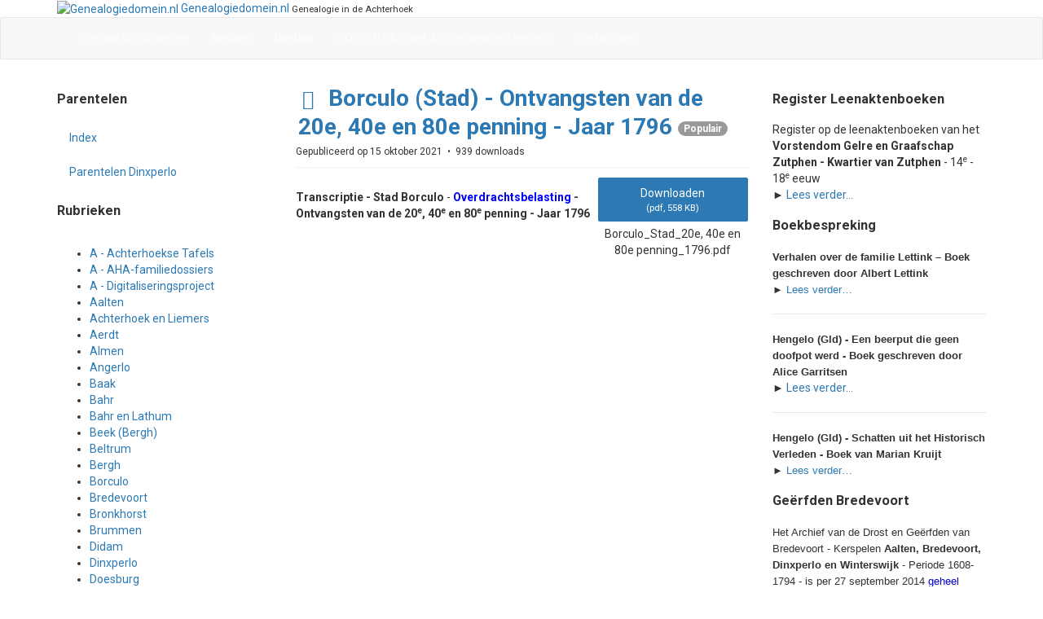

--- FILE ---
content_type: text/html; charset=utf-8
request_url: https://www.genealogiedomein.nl/digitaal-mainmenu-27/borculo-digitale-genealogische-brongegevens/ab-borculo-stad-overdrachtsbelasting-20e-40e-en-80e-penning/7405-borculo-stad-ontvangsten-van-de-25e-50e-en-100e-penning-jaar-1796
body_size: 8162
content:

<!DOCTYPE html>
<html lang="nl-nl" dir="ltr"
	  class='com_docman view-document layout-default itemid-27 j54 j40 mm-hover'>
<head>
<!-- Global site tag (gtag.js) - Google Analytics -->
<script async src="https://www.googletagmanager.com/gtag/js?id=UA-1705781-2"></script>
<script>
  window.dataLayer = window.dataLayer || [];
  function gtag(){dataLayer.push(arguments);}
  gtag('js', new Date());

  gtag('config', 'UA-1705781-2');
</script>

	<meta charset="utf-8">
	<meta name="og:description" content="Transcriptie - Stad Borculo - Overdrachtsbelasting - Ontvangsten van de 20e, 40e en 80e penning - Jaar 1796">
	<meta name="twitter:image" content="/digitaal-mainmenu-27/borculo-digitale-genealogische-brongegevens/ab-borculo-stad-overdrachtsbelasting-20e-40e-en-80e-penning/7405-borculo-stad-ontvangsten-van-de-25e-50e-en-100e-penning-jaar-1796/file">
	<meta name="twitter:image:alt" content="Borculo (Stad) - Ontvangsten van de 20e, 40e en 80e penning - Jaar 1796">
	<meta name="robots" content="index, follow">
	<meta property="og:url" content="https://www.genealogiedomein.nl/digitaal-mainmenu-27/borculo-digitale-genealogische-brongegevens/ab-borculo-stad-overdrachtsbelasting-20e-40e-en-80e-penning/7405-borculo-stad-ontvangsten-van-de-25e-50e-en-100e-penning-jaar-1796">
	<meta property="og:title" content="Borculo (Stad) - Ontvangsten van de 20e, 40e en 80e penning - Jaar 1796">
	<meta property="og:type" content="website">
	<meta property="og:image" content="/digitaal-mainmenu-27/borculo-digitale-genealogische-brongegevens/ab-borculo-stad-overdrachtsbelasting-20e-40e-en-80e-penning/7405-borculo-stad-ontvangsten-van-de-25e-50e-en-100e-penning-jaar-1796/file">
	<meta name="description" content="Transcriptie - Stad Borculo - Overdrachtsbelasting - Ontvangsten van de 20e, 40e en 80e penning - Jaar 1796...">
	<meta name="generator" content="Joomla! - Open Source Content Management">
	<title>Borculo (Stad) - Ontvangsten van de 20e, 40e en 80e penning - Jaar 1796</title>
	<link href="/templates/ja_edenite_ii/favicon.ico" rel="icon" type="image/vnd.microsoft.icon">
<link href="/media/vendor/joomla-custom-elements/css/joomla-alert.min.css?0.4.1" rel="stylesheet">
	<link href="/templates/ja_edenite_ii/local/css/bootstrap.css" rel="stylesheet">
	<link href="/media/com_docman/css/site.min.css?ae373476" rel="stylesheet">
	<link href="/templates/system/css/system.css" rel="stylesheet">
	<link href="/media/system/css/joomla-fontawesome.min.css" rel="stylesheet">
	<link href="/templates/ja_edenite_ii/local/css/template.css" rel="stylesheet">
	<link href="/templates/ja_edenite_ii/local/css/megamenu.css" rel="stylesheet">
	<link href="/templates/ja_edenite_ii/fonts/font-awesome/css/font-awesome.min.css" rel="stylesheet">
	<link href="/templates/ja_edenite_ii/js/owl-carousel/owl.carousel.css" rel="stylesheet">
	<link href="/templates/ja_edenite_ii/js/owl-carousel/owl.theme.css" rel="stylesheet">
	<link href="//fonts.googleapis.com/css?family=Roboto:400,500,700" rel="stylesheet">
	<link href="/templates/ja_edenite_ii/css/custom.css" rel="stylesheet">
<script src="/media/vendor/jquery/js/jquery.min.js?3.7.1"></script>
	<script src="/media/legacy/js/jquery-noconflict.min.js?504da4"></script>
	<script type="application/json" class="joomla-script-options new">{"joomla.jtext":{"ERROR":"Fout","MESSAGE":"Bericht","NOTICE":"Opmerking","WARNING":"Waarschuwing","JCLOSE":"Close","JOK":"OK","JOPEN":"Open"},"system.paths":{"root":"","rootFull":"https:\/\/www.genealogiedomein.nl\/","base":"","baseFull":"https:\/\/www.genealogiedomein.nl\/"},"csrf.token":"18ea386ec400f4baf25f68b7c52ce795"}</script>
	<script src="/media/system/js/core.min.js?a3d8f8"></script>
	<script src="/media/vendor/bootstrap/js/popover.min.js?5.3.8" type="module"></script>
	<script src="/media/system/js/messages.min.js?9a4811" type="module"></script>
	<script src="/media/koowa/framework/js/koowa.kquery.js?ae373476"></script>
	<script src="/media/koowa/framework/js/modernizr.min.js?ae373476"></script>
	<script src="/media/koowa/framework/js/koowa.min.js?ae373476"></script>
	<script src="/media/koowa/framework/js/jquery.magnific-popup.min.js?ae373476"></script>
	<script src="/media/com_docman/js/site/downloadlabel.js?ae373476"></script>
	<script src="/plugins/system/t3/base-bs3/bootstrap/js/bootstrap.js"></script>
	<script src="/plugins/system/t3/base-bs3/js/jquery.tap.min.js"></script>
	<script src="/plugins/system/t3/base-bs3/js/script.js"></script>
	<script src="/plugins/system/t3/base-bs3/js/menu.js"></script>
	<script src="/templates/ja_edenite_ii/js/owl-carousel/owl.carousel.js"></script>
	<script src="/templates/ja_edenite_ii/js/script.js"></script>
	<script src="/plugins/system/t3/base-bs3/js/nav-collapse.js"></script>
	<script>// WORKAROUND FOR ISSUE: #873

                kQuery(function($)
                {
                    $.magnificPopup.instance._onFocusIn = function(e)
                    {
                        // Do nothing if target element is select2 input
                        if( $(e.target).hasClass('select2-search__field') ) {
                            return true;
                        }
            
                        // Else call parent method
                        $.magnificPopup.proto._onFocusIn.call(this,e);
                    };
                });</script>
	<script>kQuery(function($){
                $('.k-ui-namespace .thumbnail').each(function(idx, el) {
                    var el = $(el);
                    var data = el.data('k-modal');
                    var options = {
    "type": "image"
};
                    if (data) {
                        $.extend(true, options, data);
                    }
                    el.magnificPopup(options);
                });
            });</script>
	<script>kQuery(function($) {
                $('.docman_track_download').on('click', function() {
                    var el = $(this);
                    
                    if (typeof gtag !== 'undefined') {
                        gtag('event', 'Download', {
                            'event_category': 'DOCman',
                            'event_label': el.data('title'),
                            'name': el.data('title'),
                            'value': parseInt(el.data('id'), 10)
                        });
                    }
                    else if (typeof window.GoogleAnalyticsObject !== 'undefined' && typeof window[window.GoogleAnalyticsObject] !== 'undefined') {
                        window[window.GoogleAnalyticsObject]('send', 'event', 'DOCman', 'Download', el.data('title'), parseInt(el.data('id'), 10));
                    } 
                    else if (typeof _gaq !== 'undefined' && typeof _gat !== 'undefined') {
                        if (_gat._getTrackers().length) {
                            _gaq.push(function() {
                                var tracker = _gat._getTrackers()[0];
                                tracker._trackEvent('DOCman', 'Download', el.data('title'), parseInt(el.data('id'), 10));
                            });
                        }
                    }
                });
            });</script>
	<script>if (typeof Koowa === 'object' && Koowa !== null) {
                if (typeof Koowa.translator === 'object' && Koowa.translator !== null) {
                    Koowa.translator.loadTranslations({"Play":"Afspelen","View":"Bekijk","Open":"Open"});
                }
            }</script>
	<script>kQuery(function($) {
                    $('a.docman_download__button').downloadLabel({
    "force_download": "0",
    "gdocs_supported_extensions": [
        "ogg",
        "doc",
        "docx",
        "xls",
        "xlsx",
        "ppt",
        "pptx",
        "pages",
        "ai",
        "psd",
        "tiff",
        "dxf",
        "svg",
        "eps",
        "ps",
        "ttf",
        "xps"
    ],
    "gdocs_preview": 1
});
                });</script>
	

	
<!-- META FOR IOS & HANDHELD -->
	<meta name="viewport" content="width=device-width, initial-scale=1.0, maximum-scale=1.0, user-scalable=no"/>
	<style type="text/stylesheet">
		@-webkit-viewport   { width: device-width; }
		@-moz-viewport      { width: device-width; }
		@-ms-viewport       { width: device-width; }
		@-o-viewport        { width: device-width; }
		@viewport           { width: device-width; }
	</style>
	<script type="text/javascript">
		//<![CDATA[
		if (navigator.userAgent.match(/IEMobile\/10\.0/)) {
			var msViewportStyle = document.createElement("style");
			msViewportStyle.appendChild(
				document.createTextNode("@-ms-viewport{width:auto!important}")
			);
			document.getElementsByTagName("head")[0].appendChild(msViewportStyle);
		}
		//]]>
	</script>
<meta name="HandheldFriendly" content="true"/>
<meta name="apple-mobile-web-app-capable" content="YES"/>
<!-- //META FOR IOS & HANDHELD -->




<!-- Le HTML5 shim and media query for IE8 support -->
<!--[if lt IE 9]>
<script src="//html5shim.googlecode.com/svn/trunk/html5.js"></script>
<script type="text/javascript" src="/plugins/system/t3/base-bs3/js/respond.min.js"></script>
<![endif]-->

<!-- You can add Google Analytics here or use T3 Injection feature -->

</head>

<body>

<div class="t3-wrapper"> <!-- Need this wrapper for off-canvas menu. Remove if you don't use of-canvas -->

  
<!-- HEADER -->
<header id="t3-header" class="container t3-header">
	<div class="row">

		<!-- LOGO -->
		<div class="col-xs-7 col-sm-12 logo">
			<div class="logo-image">
				<a href="/" title="Genealogiedomein.nl">
											<img class="logo-img" src="/images/logo.jpg" alt="Genealogiedomein.nl" />
															<span>Genealogiedomein.nl</span>
				</a>
				<small class="site-slogan">Genealogie in de Achterhoek</small>
			</div>
		</div>
		<!-- //LOGO -->

		
	</div>
</header>
<!-- //HEADER -->


  
<!-- MAIN NAVIGATION -->
<nav id="t3-mainnav" class="wrap navbar navbar-default t3-mainnav">
	<div class="container">
		<div class="mainnav-inner clearfix">
			<!-- Brand and toggle get grouped for better mobile display -->
			<div class="navbar-header pull-left">
			
														<button type="button" class="navbar-toggle" data-toggle="collapse" data-target=".t3-navbar-collapse" aria-label="navbar-toggle">
						<span class="fa fa-bars"></span>
					</button>
				
				
			</div>

							<div class="t3-navbar-collapse navbar-collapse collapse"></div>
			
			<div class="t3-navbar navbar-collapse collapse pull-left">
				<div  class="t3-megamenu"  data-responsive="true">
<ul itemscope itemtype="http://www.schema.org/SiteNavigationElement" class="nav navbar-nav level0">
<li itemprop='name'  data-id="179" data-level="1">
<a itemprop='url' class=""  href="/?category_children=1"   data-target="#">Digitale documenten </a>

</li>
<li itemprop='name'  data-id="2" data-level="1">
<a itemprop='url' class=""  href="/nieuws"   data-target="#">Nieuws </a>

</li>
<li itemprop='name' class="current active" data-id="27" data-level="1">
<a itemprop='url' class=""  href="/digitaal-mainmenu-27"   data-target="#">Digitaal </a>

</li>
<li itemprop='name'  data-id="178" data-level="1">
<a itemprop='url' class=""  href="/archief-achterhoek-en-liemers"   data-target="#">ZOEKEN - Archief Achterhoek en Liemers </a>

</li>
<li itemprop='name'  data-id="3" data-level="1">
<a itemprop='url' class=""  href="/contact-ons-mainmenu-3"   data-target="#">Contact ons </a>

</li>
</ul>
</div>

			</div>

					</div>
	</div>
</nav>
<!-- //MAIN NAVIGATION -->


  

<div id="t3-mainbody" class="container t3-mainbody two-sidebar">
	<div class="row">

		<!-- MAIN CONTENT -->
		<div id="t3-content" class="t3-content col-xs-12 col-md-6  col-md-push-3">
			

						<div id="system-message-container" aria-live="polite"></div>

						<div class="k-ui-joomla">
    <div class="k-ui-ltr  k-ui-namespace com_docman">
                <!--[if lte IE 8 ]><div class="old-ie"><![endif]-->
                
<script data-inline type="text/javascript">document.documentElement.classList.add("k-ui-j5", "k-ui-j5-site");</script><script data-inline type="text/javascript">document.documentElement.classList.add('k-js-enabled');</script>
    
            
            
<div class="docman_document_layout">

        
        

    



            
            
            
            
<div class="docman_document" itemscope itemtype="http://schema.org/CreativeWork">

            <h1 class="koowa_header">
                <span class="koowa_header__item">
            <span class="koowa_wrapped_content">
                <span class="whitespace_preserver">
                                                                    <a class="koowa_header__title_link "
                           href="/digitaal-mainmenu-27/borculo-digitale-genealogische-brongegevens/ab-borculo-stad-overdrachtsbelasting-20e-40e-en-80e-penning/7405-borculo-stad-ontvangsten-van-de-25e-50e-en-100e-penning-jaar-1796"
                           data-title="Borculo (Stad) - Ontvangsten van de 20e, 40e en 80e penning - Jaar 1796"
                           data-id="7405"
                                                      ><!--
                            -->                                <span class="koowa_header__item--image_container">
                                    
<span class="k-icon-document-pdf  k-icon--size-medium k-icon-type-pdf" aria-hidden="true"></span>
<span class="k-visually-hidden">pdf</span>
                                </span>
                                                        <span itemprop="name">Borculo (Stad) - Ontvangsten van de 20e, 40e en 80e penning - Jaar 1796</span></a>
                                            
                    
                                        
                                        
                                        
                                        
                                                                <span class="label label-danger label-important badge bg-warning">Populair</span>
                                    </span>
            </span>
        </span>
    </h1>
    
        

            <p class="docman_document_details">

                        <span class="created-on-label">
            <time itemprop="datePublished" datetime="2021-10-15 06:16:14">
                Gepubliceerd op 15 oktober 2021            </time>
        </span>
        
                
                
                
                
                            <meta itemprop="interactionCount" content="UserDownloads:939">
            <span class="hits-label">
                939 downloads            </span>
            </p>
    
    
            
        
    
            <div class="docman_download docman_download--right">
        <a class="btn btn-large btn-primary btn-block docman_download__button docman_track_download"
           href="/digitaal-mainmenu-27/borculo-digitale-genealogische-brongegevens/ab-borculo-stad-overdrachtsbelasting-20e-40e-en-80e-penning/7405-borculo-stad-ontvangsten-van-de-25e-50e-en-100e-penning-jaar-1796/file"
           data-title="Borculo (Stad) - Ontvangsten van de 20e, 40e en 80e penning - Jaar 1796"
           data-id="7405"
           type="application/pdf"
                      data-mimetype="application/pdf"
           data-extension="pdf"
                      target="_blank">

            <span class="docman_download_label">
              Downloaden            </span>

                                        <span class="docman_download__info">(<!--
                --><!--
                    -->pdf, <!--
                --><!--
                --><!--
                    -->558 KB<!--
                --><!--
                -->)</span>
                    </a>

                            <p class="docman_download__filename" title="Borculo_Stad_20e, 40e en 80e penning_1796.pdf">Borculo_Stad_20e, 40e en 80e penning_1796.pdf</p>
            </div>
    

        

            <div class="docman_description">
        
                    <div itemprop="description">
            <p><strong>Transcriptie - Stad Borculo</strong> - <strong><span style="color: #0000ff;">Overdrachtsbelasting</span> - Ontvangsten van de 20<sup>e</sup>, 40<sup>e</sup> en 80<sup>e</sup> penning - Jaar 1796</strong></p>            </div>
            </div>
    

        

        

</div>


</div>
                <!--[if lte IE 8 ]></div><![endif]-->
                </div>
</div>

					</div>
		<!-- //MAIN CONTENT -->

		<!-- SIDEBAR 1 -->
		<div class="t3-sidebar t3-sidebar-1 col-xs-12 col-sm-6  col-md-3  col-md-pull-6 ">
			<div class="t3-module module " id="Mod101"><div class="module-inner"><h3 class="module-title "><span>Parentelen</span></h3><div class="module-ct"><ul class="nav nav-pills nav-stacked menu">
<li class="item-46"><a href="/index-parentelen-46" class="">Index</a></li><li class="item-47"><a href="/parentelen-dinxperlo-parentelen-47" class="">Parentelen Dinxperlo</a></li></ul>
</div></div></div><div class="t3-module module " id="Mod102"><div class="module-inner"><h3 class="module-title "><span>Rubrieken</span></h3><div class="module-ct">
<div id="mod-custom102" class="mod-custom custom">
    <table id="table5" class="moduletable" border="0" cellspacing="0" cellpadding="0">
<tbody>
<tr>
<td>
<ul>
<li><a href="/digitaal-mainmenu-27?task=cat_view&amp;gid=1317">A - Achterhoekse Tafels</a></li>
<li><a href="/digitaal-mainmenu-27?task=cat_view&amp;gid=164">A - AHA-familiedossiers</a></li>
<li><a href="/digitaal-mainmenu-27?task=cat_view&amp;gid=754">A - Digitaliseringsproject</a></li>
<li><a href="/digitaal-mainmenu-27?task=cat_view&amp;gid=194">Aalten</a></li>
<li><a href="/digitaal-mainmenu-27?task=cat_view&amp;gid=96">Achterhoek en Liemers</a></li>
<li><a href="/digitaal-mainmenu-27?task=cat_view&amp;gid=317">Aerdt</a></li>
<li><a href="/digitaal-mainmenu-27?task=cat_view&amp;gid=42">Almen</a></li>
<li><a href="/digitaal-mainmenu-27?task=cat_view&amp;gid=196">Angerlo</a></li>
<li><a href="/digitaal-mainmenu-27?task=cat_view&amp;gid=110">Baak</a></li>
<li><a href="/digitaal-mainmenu-27?task=cat_view&amp;gid=1550">Bahr</a></li>
<li><a href="/digitaal-mainmenu-27?task=cat_view&amp;gid=63">Bahr en Lathum</a></li>
<li><a href="/digitaal-mainmenu-27?task=cat_view&amp;gid=1465">Beek (Bergh)</a></li>
<li><a href="/digitaal-mainmenu-27?task=cat_view&amp;gid=198">Beltrum</a></li>
<li><a href="/digitaal-mainmenu-27?task=cat_view&amp;gid=62">Bergh</a></li>
<li><a href="/digitaal-mainmenu-27?task=cat_view&amp;gid=36">Borculo</a></li>
<li><a href="/digitaal-mainmenu-27?task=cat_view&amp;gid=64">Bredevoort</a></li>
<li><a href="/digitaal-mainmenu-27?task=cat_view&amp;gid=106">Bronkhorst</a></li>
<li><a href="/digitaal-mainmenu-27?task=cat_view&amp;gid=113">Brummen</a></li>
<li><a href="/digitaal-mainmenu-27?task=cat_view&amp;gid=68">Didam</a></li>
<li><a href="/digitaal-mainmenu-27?task=cat_view&amp;gid=90">Dinxperlo</a></li>
<li><a href="/digitaal-mainmenu-27?task=cat_view&amp;gid=70">Doesburg</a></li>
<li><a href="/digitaal-mainmenu-27?task=cat_view&amp;gid=72">Doetinchem</a></li>
<li><a href="/digitaal-mainmenu-27?task=cat_view&amp;gid=222">Dorth</a></li>
<li><a href="/digitaal-mainmenu-27?task=cat_view&amp;gid=437">Drempt</a></li>
<li><a href="/digitaal-mainmenu-27?task=cat_view&amp;gid=648">Duits Grensgebied</a></li>
<li><a href="/digitaal-mainmenu-27?task=cat_view&amp;gid=224">Duiven</a></li>
<li><a href="/digitaal-mainmenu-27?task=cat_view&amp;gid=37">Eibergen</a></li>
<li><a href="/digitaal-mainmenu-27?task=cat_view&amp;gid=227">Etten</a></li>
<li><a href="/digitaal-mainmenu-27?task=cat_view&amp;gid=38">Geesteren (Gld)</a></li>
<li><a href="/digitaal-mainmenu-27?task=cat_view&amp;gid=39">Gelselaar</a></li>
<li><a href="/digitaal-mainmenu-27?task=cat_view&amp;gid=94">Gendringen</a></li>
<li><a href="/digitaal-mainmenu-27?task=cat_view&amp;gid=74">Gendringen en Etten</a></li>
<li><a href="/digitaal-mainmenu-27?task=cat_view&amp;gid=517">Giesbeek</a></li>
<li><a href="/digitaal-mainmenu-27?task=cat_view&amp;gid=40">Gorssel</a></li>
<li><a href="/digitaal-mainmenu-27?task=cat_view&amp;gid=41">Groenlo</a></li>
<li><a href="/digitaal-mainmenu-27?task=cat_view&amp;gid=741">Groessen</a></li>
<li><a href="/digitaal-mainmenu-27?task=cat_view&amp;gid=319">Groessen en 't Loo</a></li>
<li><a href="/digitaal-mainmenu-27?task=cat_view&amp;gid=43">Haarlo</a></li>
<li><a href="/digitaal-mainmenu-27?task=cat_view&amp;gid=102">Harreveld</a></li>
<li><a href="/digitaal-mainmenu-27?task=cat_view&amp;gid=76">Heerenberg (’s)</a></li>
<li><a href="/digitaal-mainmenu-27?task=cat_view&amp;gid=88">Hengelo (Gld)</a></li>
<li><a href="/digitaal-mainmenu-27?task=cat_view&amp;gid=655">Hengelo/Zelhem</a></li>
<li><a href="/digitaal-mainmenu-27?task=cat_view&amp;gid=192">Herwen</a></li>
<li><a href="/digitaal-mainmenu-27?task=cat_view&amp;gid=240">Herwen en Aerdt</a></li>
<li><a href="/digitaal-mainmenu-27?task=cat_view&amp;gid=735">Hoog-Keppel</a></li>
<li><a href="/digitaal-mainmenu-27?task=cat_view&amp;gid=115">Hummelo</a></li>
<li><a href="/digitaal-mainmenu-27?task=cat_view&amp;gid=244">Hummelo en Keppel</a></li>
<li><a href="/digitaal-mainmenu-27?task=cat_view&amp;gid=60">Huwelijksdispensaties</a></li>
<li><a href="/digitaal-mainmenu-27?task=cat_view&amp;gid=246">Keppel<br /></a></li>
<li><a href="/digitaal-mainmenu-27/laag-keppel">Laag-Keppel</a></li>
<li><a href="/digitaal-mainmenu-27?task=cat_view&amp;gid=55">Laren (Gld)</a></li>
<li><a href="/digitaal-mainmenu-27?task=cat_view&amp;gid=519">Lathum</a></li>
<li><a href="/digitaal-mainmenu-27?task=cat_view&amp;gid=935">Lichtenberg (Silvolde)</a></li>
<li><a href="/digitaal-mainmenu-27?task=cat_view&amp;gid=44">Lichtenvoorde</a></li>
<li><a href="/digitaal-mainmenu-27?task=cat_view&amp;gid=250">Lobith</a></li>
<li><a href="/digitaal-mainmenu-27?task=cat_view&amp;gid=321">Lobith en Spijk</a></li>
<li><a href="/digitaal-mainmenu-27?task=cat_view&amp;gid=45">Lochem</a></li>
<li><a href="/digitaal-mainmenu-27?task=cat_view&amp;gid=801">Loo (Duiven)</a></li>
<li><a href="/digitaal-mainmenu-27?task=cat_view&amp;gid=805">Loo en Westervoort</a></li>
<li><a href="/digitaal-mainmenu-27?task=cat_view&amp;gid=732">Megchelen</a></li>
<li><a href="/digitaal-mainmenu-27?task=cat_view&amp;gid=46">Neede</a></li>
<li><a href="/digitaal-mainmenu-27?task=cat_view&amp;gid=93">Netterden</a></li>
<li><a href="/digitaal-mainmenu-27?task=cat_view&amp;gid=304">Olburgen en Drempt</a></li>
<li><a href="/digitaal-mainmenu-27?task=cat_view&amp;gid=323">Oud-Zevenaar</a></li>
<li><a href="/digitaal-mainmenu-27?task=cat_view&amp;gid=186">Pannerden</a></li>
<li><a href="/digitaal-mainmenu-27?task=cat_view&amp;gid=47">Rekken</a></li>
<li><a href="/digitaal-mainmenu-27?task=cat_view&amp;gid=48">Ruurlo</a></li>
<li><a href="/digitaal-mainmenu-27?task=cat_view&amp;gid=2061">Schuilenburg (bij Silvolde)</a></li>
<li><a href="/digitaal-mainmenu-27?task=cat_view&amp;gid=381">Silvolde</a></li>
<li><a href="/digitaal-mainmenu-27?task=cat_view&amp;gid=86">Steenderen</a></li>
<li><a href="/digitaal-mainmenu-27?task=cat_view&amp;gid=78">Terborg</a></li>
<li><a href="/digitaal-mainmenu-27?task=cat_view&amp;gid=104">Ulft</a></li>
<li><a href="/digitaal-mainmenu-27?task=cat_view&amp;gid=98">Varsseveld</a></li>
<li><a href="/digitaal-mainmenu-27?task=cat_view&amp;gid=56">Verwolde</a></li>
<li><a href="/digitaal-mainmenu-27?task=cat_view&amp;gid=49">Vorden</a></li>
<li><a href="/digitaal-mainmenu-27?task=cat_view&amp;gid=52">Warnsveld</a></li>
<li><a href="/digitaal-mainmenu-27?task=cat_view&amp;gid=267">Wehl</a></li>
<li><a href="/digitaal-mainmenu-27?task=cat_view&amp;gid=82">Westervoort</a></li>
<li><a href="/digitaal-mainmenu-27?task=cat_view&amp;gid=271">Winterswijk</a></li>
<li><a href="/digitaal-mainmenu-27?task=cat_view&amp;gid=80">Wisch</a></li>
<li><a href="/digitaal-mainmenu-27?task=cat_view&amp;gid=275">Zeddam</a></li>
<li><a href="/digitaal-mainmenu-27?task=cat_view&amp;gid=58">Zelhem</a></li>
<li><a href="/digitaal-mainmenu-27?task=cat_view&amp;gid=278">Zevenaar</a></li>
<li><a href="/digitaal-mainmenu-27?task=cat_view&amp;gid=84">Zutphen</a></li>
<li><a href="/digitaal-mainmenu-27?task=cat_view&amp;gid=494">ZZ - Buiten de Regio</a></li>
<li><a href="/digitaal-mainmenu-27?task=cat_view&amp;gid=503">ZZ - Smaakmakers</a></li>
<li><a href="/digitaal-mainmenu-27?task=cat_view&amp;gid=108">ZZ - Varia</a></li>
</ul>
</td>
</tr>
</tbody>
</table>
<p> </p></div>
</div></div></div><div class="t3-module module " id="Mod114"><div class="module-inner"><h3 class="module-title "><span>ORA Scholtambt Zutphen</span></h3><div class="module-ct">
<div id="mod-custom114" class="mod-custom custom">
    <p><span style="font-family: Arial; font-size: 10pt;">Het Oud-Rechterlijk Archief van het Scholtambt Zutphen - <strong>Almen, Gorssel, Vorden en Warnsveld</strong> - Periode 1462-1811 - is per 22 januari 2013 <span style="color: #0000ff;">geheel digitaal te raadplegen</span><span style="color: #0000cc;"> - 118716 digitale scans</span> <br /> </span><span style="font-family: Arial; font-size: 8pt;"><span style="color: #ff9900; font-size: xx-small;">►</span></span><span style="font-family: Arial; font-size: 10pt;"> <a href="/digitaal-mainmenu-27?task=doc_view&amp;gid=3834">Lees verder...</a></span></p></div>
</div></div></div>
		</div>
		<!-- //SIDEBAR 1 -->
	
		<!-- SIDEBAR 2 -->
		<div class="t3-sidebar t3-sidebar-2 col-xs-12 col-sm-6  col-md-3 ">
			<div class="t3-module module " id="Mod145"><div class="module-inner"><h3 class="module-title "><span>Register Leenaktenboeken</span></h3><div class="module-ct">
<div id="mod-custom145" class="mod-custom custom">
    <p>Register op de leenaktenboeken van het <strong>Vorstendom Gelre en Graafschap Zutphen - Kwartier van Zutphen</strong> - 14<sup>e</sup> - 18<sup>e</sup> eeuw<br /> ► <a href="/nieuws/4138-achterhoek-en-liemers/nieuws/achterhoek-en-liemers-sp-672/4921-vorstendom-gelre-en-graafschap-zutphen-leenaktenboeken-14e-18e-eeuw">Lees verder…</a></p></div>
</div></div></div><div class="t3-module module " id="Mod103"><div class="module-inner"><h3 class="module-title "><span>Boekbespreking</span></h3><div class="module-ct">
<div id="mod-custom103" class="mod-custom custom">
    <div><strong><strong><span style="font-size: 10pt; font-family: Arial, sans-serif;">Verhalen over de familie Lettink – Boek geschreven door Albert Lettink<br /> ► </span></strong></strong><span style="font-size: 10pt;"><a href="/nieuws/2108-achterhoek-en-liemers/5145-verhalen-over-de-familie-lettink-boek-geschreven-door-albert-lettink"><span style="font-family: Arial, sans-serif;">Lees verder…</span></a></span></div>
<div><hr /></div>
<div><strong><strong><span style="font-size: 10pt; font-family: Arial, sans-serif;">Hengelo (Gld) - Een beerput die geen doofpot werd - Boek geschreven door Alice Garritsen<br /></span></strong></strong>► <a href="/nieuws/4138-achterhoek-en-liemers/nieuws/achterhoek-en-liemers-sp-672/4785-een-beerput-die-geen-doofpot-werd-boek-geschreven-door-alice-garritsen">Lees verder…</a><strong><strong><span style="font-size: 10pt; font-family: Arial, sans-serif;"><br /></span></strong></strong><hr /><strong><span style="font-size: 10pt; font-family: Arial, sans-serif;">Hengelo (Gld) - Schatten uit het Historisch Verleden - Boek van Marian Kruijt</span></strong></div>
<div><span style="font-size: 10pt; font-family: Arial, sans-serif;">► <a href="/nieuws/4138-achterhoek-en-liemers/nieuws/achterhoek-en-liemers-sp-672/3480-schatten-uit-het-historisch-verleden-van-hengelo-gld">Lees verder…</a></span></div></div>
</div></div></div><div class="t3-module module " id="Mod104"><div class="module-inner"><h3 class="module-title "><span>Geërfden Bredevoort</span></h3><div class="module-ct">
<div id="mod-custom104" class="mod-custom custom">
    <p align="left"><span style="font-size: 10pt; font-family: Arial, sans-serif;">Het Archief van de Drost en Geërfden van Bredevoort - Kerspelen <strong>Aalten, Bredevoort, Dinxperlo en Winterswijk</strong> - Periode 1608-1794 - is per 27 september 2014 <span style="color: #0000cc;">geheel digitaal te raadplegen - 9164 digitale scans.</span></span><span style="font-size: 8pt; font-family: Arial, sans-serif; color: #f79646;"><br /> ►</span> <a href="/digitaal-mainmenu-27?task=doc_view&amp;gid=4757"><span style="font-size: 10pt; font-family: Arial, sans-serif;">Lees verder…</span></a></p></div>
</div></div></div><div class="t3-module module " id="Mod105"><div class="module-inner"><h3 class="module-title "><span>Scans Burgerlijke Stand</span></h3><div class="module-ct">
<div id="mod-custom105" class="mod-custom custom">
    <p align="left">Afbeeldingen van akten Burgerlijke Stand - De Achterhoek en de Liemers <br /> <span style="color: #0000cc;">- Geboorten<br /> - Huwelijken<br /> - Overlijden<br /> </span>- Periode 1811...1950<br /> <span style="color: #ff9900; font-size: xx-small;">►</span> <a href="/digitaal-mainmenu-27?task=doc_view&amp;gid=2056">Lees verder...</a></p></div>
</div></div></div><div class="t3-module module " id="Mod106"><div class="module-inner"><h3 class="module-title "><span>Oude kranten - online</span></h3><div class="module-ct">
<div id="mod-custom106" class="mod-custom custom">
    <p align="left"><span style="font-family: Arial; font-size: 10pt;">De Graafschap-bode<br /> </span><span style="color: #ff6600; font-family: Arial; font-size: 8pt;"><span style="font-size: xx-small;">►</span></span><span style="font-family: Arial; font-size: 10pt;"> <a href="/nieuws?view=article&amp;id=2391:achterhoek-qoude-krantenq-online-de-graafschap-bode-periode-1879-1947&amp;catid=4138">Lees verder...</a></span></p></div>
</div></div></div><div class="t3-module module " id="Mod108"><div class="module-inner"><h3 class="module-title "><span>Transcripties maken</span></h3><div class="module-ct">
<div id="mod-custom108" class="mod-custom custom">
    <p align="left">Een onverwacht plezier.<br /> <span style="color: #ff9900; font-size: xx-small;">►</span> <a href="/nieuws?view=article&amp;id=1535:transcripties-maken-een-onverwacht-plezier&amp;catid=606">Lees verder...</a></p></div>
</div></div></div><div class="t3-module module " id="Mod109"><div class="module-inner"><h3 class="module-title "><span>Overzicht DTB-registers</span></h3><div class="module-ct">
<div id="mod-custom109" class="mod-custom custom">
    <p align="left">Vermeld in de blauwe klappers.<br /> <span style="color: #ff9900; font-size: xx-small;">►</span> <a href="/nieuws?view=article&amp;id=1066:gelderland-overzicht-dtb-registers-vermeld-in-de-blauwe-klappers&amp;catid=4138">Lees verder...</a></p></div>
</div></div></div><div class="t3-module module " id="Mod111"><div class="module-inner"><h3 class="module-title "><span>Cursusboek Genealogie</span></h3><div class="module-ct">
<div id="mod-custom111" class="mod-custom custom">
    <p align="left"><span style="font-family: Arial; font-size: 10pt;">Ik zoek mijn stamboom uit, u ook? Cursusboek familiegeschiedenis.<br /> <span style="color: #ff9900; font-size: xx-small;">►</span> <a href="/digitaal-mainmenu-27?task=doc_view&amp;gid=3659">Lees verder...</a></span></p></div>
</div></div></div><div class="t3-module module " id="Mod112"><div class="module-inner"><h3 class="module-title "><span>Trefwoordenboek</span></h3><div class="module-ct">
<div id="mod-custom112" class="mod-custom custom">
    <p align="left">Verzameling van woorden en begrippen voorkomend in Doop -, Trouw - en Begraafboeken en andere Genealogische bronnen, door Dumont, André - Oss<br /> <span style="color: #ff9900; font-size: xx-small;">►</span> <a href="http://home.kpn.nl/dumon002/woordenboek/alfa.html" target="_blank" rel="noopener noreferrer">Bekijk de 5e editie 2012.</a></p></div>
</div></div></div><div class="t3-module module " id="Mod110"><div class="module-inner"><h3 class="module-title "><span>Achterhoek - Verponding</span></h3><div class="module-ct">
<div id="mod-custom110" class="mod-custom custom">
    <p align="left">Afbeeldingen van de verpondingskohieren van de Graafschap Zutphen, periode 1643...1651<br /> Afschrift Kreijnck<br /> <span style="color: #ff9900; font-size: xx-small;">►</span> <a href="/digitaal-mainmenu-27?task=doc_view&amp;gid=1959">Lees verder...</a></p></div>
</div></div></div><div class="t3-module module " id="Mod113"><div class="module-inner"><h3 class="module-title "><span>Algemeen Historisch Archief</span></h3><div class="module-ct"><ul class="nav nav-pills nav-stacked menu">
<li class="item-54"><a href="/digitaal-mainmenu-27/achterhoek-en-liemers/aha-familiedossiers" class="">AHA-familiedossiers </a></li><li class="item-55"><a href="/digitaal-mainmenu-27?task=cat_view&amp;gid=384" class="">Berghse items </a></li><li class="item-56"><a href="/digitaal-mainmenu-27/zz-varia/wageningen-in-aha-van-j-h-g-te-boekhorst" class="">Wageningen </a></li><li class="item-57"><a href="/digitaal-mainmenu-27/zz-varia/zoutelande-in-aha-van-j-h-g-te-boekhorst" class="">Zoutelande </a></li></ul>
</div></div></div><div class="t3-module module " id="Mod21"><div class="module-inner"><h3 class="module-title "><span>Who's Online</span></h3><div class="module-ct">
<div class="mod-whosonline">
                            <p>We hebben 568&#160;gasten en geen leden online</p>
    
    </div>
</div></div></div>
		</div>
		<!-- //SIDEBAR 2 -->
	
	</div>
</div> 


  
	<!-- NAV HELPER -->
	<nav class="wrap t3-navhelper ">
		<div class="container">
			
<ol class="breadcrumb ">
	<li class="active">U bevindt zich hier: &#160;</li><li><a href="/?category_children=1" class="pathway">Home</a></li><li><a href="/digitaal-mainmenu-27" class="pathway">Digitaal</a></li><li><a href="/digitaal-mainmenu-27/borculo-digitale-genealogische-brongegevens" class="pathway">Borculo</a></li><li><a href="/digitaal-mainmenu-27/borculo-digitale-genealogische-brongegevens/ab-borculo-stad-overdrachtsbelasting-20e-40e-en-80e-penning" class="pathway">AC - Borculo (Stad) - Overdrachtsbelasting - 20e, 40e en 80e penning</a></li><li><span>Borculo (Stad) - Ontvangsten van de 20e, 40e en 80e penning - Jaar 1796</span></li></ol>

		</div>
	</nav>
	<!-- //NAV HELPER -->


  
<!-- BACK TOP TOP BUTTON -->
<div id="back-to-top" data-spy="affix" data-offset-top="200" class="back-to-top hidden-xs hidden-sm affix-top">
  <button class="btn btn-primary" title="Back to Top"><span class="fa fa-long-arrow-up" aria-hidden="true"></span><span class="element-invisible">empty</span></button>
</div>

<script type="text/javascript">
(function($) {
  // Back to top
  $('#back-to-top').on('click', function(){
    $("html, body").animate({scrollTop: 0}, 500);
    return false;
  });
})(jQuery);
</script>
<!-- BACK TO TOP BUTTON -->

<!-- FOOTER -->
<footer id="t3-footer" class="wrap t3-footer">

	
	<div class="container">
		<section class="t3-copyright text-center">
				<div class="row">
					<div class="col-xs-12 copyright ">
						
					</div>
									</div>
		</section>
	</div>

</footer>
<!-- //FOOTER -->

</div>

</body>

</html>